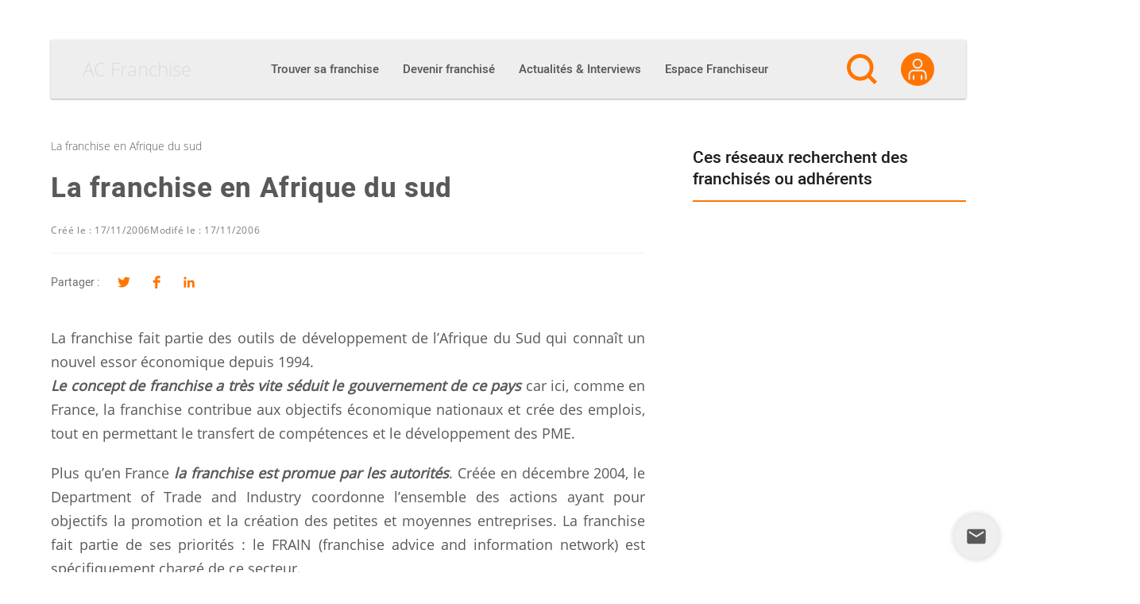

--- FILE ---
content_type: text/html; charset=utf-8
request_url: https://www.google.com/recaptcha/api2/anchor?ar=1&k=6Lfgj5UUAAAAAJYwAXpdlw3RxlEovYQE0o5LSaka&co=aHR0cHM6Ly9hYy1mcmFuY2hpc2UuYmU6NDQz&hl=en&v=9TiwnJFHeuIw_s0wSd3fiKfN&size=invisible&anchor-ms=20000&execute-ms=30000&cb=3rcu8cx4v445
body_size: 48764
content:
<!DOCTYPE HTML><html dir="ltr" lang="en"><head><meta http-equiv="Content-Type" content="text/html; charset=UTF-8">
<meta http-equiv="X-UA-Compatible" content="IE=edge">
<title>reCAPTCHA</title>
<style type="text/css">
/* cyrillic-ext */
@font-face {
  font-family: 'Roboto';
  font-style: normal;
  font-weight: 400;
  font-stretch: 100%;
  src: url(//fonts.gstatic.com/s/roboto/v48/KFO7CnqEu92Fr1ME7kSn66aGLdTylUAMa3GUBHMdazTgWw.woff2) format('woff2');
  unicode-range: U+0460-052F, U+1C80-1C8A, U+20B4, U+2DE0-2DFF, U+A640-A69F, U+FE2E-FE2F;
}
/* cyrillic */
@font-face {
  font-family: 'Roboto';
  font-style: normal;
  font-weight: 400;
  font-stretch: 100%;
  src: url(//fonts.gstatic.com/s/roboto/v48/KFO7CnqEu92Fr1ME7kSn66aGLdTylUAMa3iUBHMdazTgWw.woff2) format('woff2');
  unicode-range: U+0301, U+0400-045F, U+0490-0491, U+04B0-04B1, U+2116;
}
/* greek-ext */
@font-face {
  font-family: 'Roboto';
  font-style: normal;
  font-weight: 400;
  font-stretch: 100%;
  src: url(//fonts.gstatic.com/s/roboto/v48/KFO7CnqEu92Fr1ME7kSn66aGLdTylUAMa3CUBHMdazTgWw.woff2) format('woff2');
  unicode-range: U+1F00-1FFF;
}
/* greek */
@font-face {
  font-family: 'Roboto';
  font-style: normal;
  font-weight: 400;
  font-stretch: 100%;
  src: url(//fonts.gstatic.com/s/roboto/v48/KFO7CnqEu92Fr1ME7kSn66aGLdTylUAMa3-UBHMdazTgWw.woff2) format('woff2');
  unicode-range: U+0370-0377, U+037A-037F, U+0384-038A, U+038C, U+038E-03A1, U+03A3-03FF;
}
/* math */
@font-face {
  font-family: 'Roboto';
  font-style: normal;
  font-weight: 400;
  font-stretch: 100%;
  src: url(//fonts.gstatic.com/s/roboto/v48/KFO7CnqEu92Fr1ME7kSn66aGLdTylUAMawCUBHMdazTgWw.woff2) format('woff2');
  unicode-range: U+0302-0303, U+0305, U+0307-0308, U+0310, U+0312, U+0315, U+031A, U+0326-0327, U+032C, U+032F-0330, U+0332-0333, U+0338, U+033A, U+0346, U+034D, U+0391-03A1, U+03A3-03A9, U+03B1-03C9, U+03D1, U+03D5-03D6, U+03F0-03F1, U+03F4-03F5, U+2016-2017, U+2034-2038, U+203C, U+2040, U+2043, U+2047, U+2050, U+2057, U+205F, U+2070-2071, U+2074-208E, U+2090-209C, U+20D0-20DC, U+20E1, U+20E5-20EF, U+2100-2112, U+2114-2115, U+2117-2121, U+2123-214F, U+2190, U+2192, U+2194-21AE, U+21B0-21E5, U+21F1-21F2, U+21F4-2211, U+2213-2214, U+2216-22FF, U+2308-230B, U+2310, U+2319, U+231C-2321, U+2336-237A, U+237C, U+2395, U+239B-23B7, U+23D0, U+23DC-23E1, U+2474-2475, U+25AF, U+25B3, U+25B7, U+25BD, U+25C1, U+25CA, U+25CC, U+25FB, U+266D-266F, U+27C0-27FF, U+2900-2AFF, U+2B0E-2B11, U+2B30-2B4C, U+2BFE, U+3030, U+FF5B, U+FF5D, U+1D400-1D7FF, U+1EE00-1EEFF;
}
/* symbols */
@font-face {
  font-family: 'Roboto';
  font-style: normal;
  font-weight: 400;
  font-stretch: 100%;
  src: url(//fonts.gstatic.com/s/roboto/v48/KFO7CnqEu92Fr1ME7kSn66aGLdTylUAMaxKUBHMdazTgWw.woff2) format('woff2');
  unicode-range: U+0001-000C, U+000E-001F, U+007F-009F, U+20DD-20E0, U+20E2-20E4, U+2150-218F, U+2190, U+2192, U+2194-2199, U+21AF, U+21E6-21F0, U+21F3, U+2218-2219, U+2299, U+22C4-22C6, U+2300-243F, U+2440-244A, U+2460-24FF, U+25A0-27BF, U+2800-28FF, U+2921-2922, U+2981, U+29BF, U+29EB, U+2B00-2BFF, U+4DC0-4DFF, U+FFF9-FFFB, U+10140-1018E, U+10190-1019C, U+101A0, U+101D0-101FD, U+102E0-102FB, U+10E60-10E7E, U+1D2C0-1D2D3, U+1D2E0-1D37F, U+1F000-1F0FF, U+1F100-1F1AD, U+1F1E6-1F1FF, U+1F30D-1F30F, U+1F315, U+1F31C, U+1F31E, U+1F320-1F32C, U+1F336, U+1F378, U+1F37D, U+1F382, U+1F393-1F39F, U+1F3A7-1F3A8, U+1F3AC-1F3AF, U+1F3C2, U+1F3C4-1F3C6, U+1F3CA-1F3CE, U+1F3D4-1F3E0, U+1F3ED, U+1F3F1-1F3F3, U+1F3F5-1F3F7, U+1F408, U+1F415, U+1F41F, U+1F426, U+1F43F, U+1F441-1F442, U+1F444, U+1F446-1F449, U+1F44C-1F44E, U+1F453, U+1F46A, U+1F47D, U+1F4A3, U+1F4B0, U+1F4B3, U+1F4B9, U+1F4BB, U+1F4BF, U+1F4C8-1F4CB, U+1F4D6, U+1F4DA, U+1F4DF, U+1F4E3-1F4E6, U+1F4EA-1F4ED, U+1F4F7, U+1F4F9-1F4FB, U+1F4FD-1F4FE, U+1F503, U+1F507-1F50B, U+1F50D, U+1F512-1F513, U+1F53E-1F54A, U+1F54F-1F5FA, U+1F610, U+1F650-1F67F, U+1F687, U+1F68D, U+1F691, U+1F694, U+1F698, U+1F6AD, U+1F6B2, U+1F6B9-1F6BA, U+1F6BC, U+1F6C6-1F6CF, U+1F6D3-1F6D7, U+1F6E0-1F6EA, U+1F6F0-1F6F3, U+1F6F7-1F6FC, U+1F700-1F7FF, U+1F800-1F80B, U+1F810-1F847, U+1F850-1F859, U+1F860-1F887, U+1F890-1F8AD, U+1F8B0-1F8BB, U+1F8C0-1F8C1, U+1F900-1F90B, U+1F93B, U+1F946, U+1F984, U+1F996, U+1F9E9, U+1FA00-1FA6F, U+1FA70-1FA7C, U+1FA80-1FA89, U+1FA8F-1FAC6, U+1FACE-1FADC, U+1FADF-1FAE9, U+1FAF0-1FAF8, U+1FB00-1FBFF;
}
/* vietnamese */
@font-face {
  font-family: 'Roboto';
  font-style: normal;
  font-weight: 400;
  font-stretch: 100%;
  src: url(//fonts.gstatic.com/s/roboto/v48/KFO7CnqEu92Fr1ME7kSn66aGLdTylUAMa3OUBHMdazTgWw.woff2) format('woff2');
  unicode-range: U+0102-0103, U+0110-0111, U+0128-0129, U+0168-0169, U+01A0-01A1, U+01AF-01B0, U+0300-0301, U+0303-0304, U+0308-0309, U+0323, U+0329, U+1EA0-1EF9, U+20AB;
}
/* latin-ext */
@font-face {
  font-family: 'Roboto';
  font-style: normal;
  font-weight: 400;
  font-stretch: 100%;
  src: url(//fonts.gstatic.com/s/roboto/v48/KFO7CnqEu92Fr1ME7kSn66aGLdTylUAMa3KUBHMdazTgWw.woff2) format('woff2');
  unicode-range: U+0100-02BA, U+02BD-02C5, U+02C7-02CC, U+02CE-02D7, U+02DD-02FF, U+0304, U+0308, U+0329, U+1D00-1DBF, U+1E00-1E9F, U+1EF2-1EFF, U+2020, U+20A0-20AB, U+20AD-20C0, U+2113, U+2C60-2C7F, U+A720-A7FF;
}
/* latin */
@font-face {
  font-family: 'Roboto';
  font-style: normal;
  font-weight: 400;
  font-stretch: 100%;
  src: url(//fonts.gstatic.com/s/roboto/v48/KFO7CnqEu92Fr1ME7kSn66aGLdTylUAMa3yUBHMdazQ.woff2) format('woff2');
  unicode-range: U+0000-00FF, U+0131, U+0152-0153, U+02BB-02BC, U+02C6, U+02DA, U+02DC, U+0304, U+0308, U+0329, U+2000-206F, U+20AC, U+2122, U+2191, U+2193, U+2212, U+2215, U+FEFF, U+FFFD;
}
/* cyrillic-ext */
@font-face {
  font-family: 'Roboto';
  font-style: normal;
  font-weight: 500;
  font-stretch: 100%;
  src: url(//fonts.gstatic.com/s/roboto/v48/KFO7CnqEu92Fr1ME7kSn66aGLdTylUAMa3GUBHMdazTgWw.woff2) format('woff2');
  unicode-range: U+0460-052F, U+1C80-1C8A, U+20B4, U+2DE0-2DFF, U+A640-A69F, U+FE2E-FE2F;
}
/* cyrillic */
@font-face {
  font-family: 'Roboto';
  font-style: normal;
  font-weight: 500;
  font-stretch: 100%;
  src: url(//fonts.gstatic.com/s/roboto/v48/KFO7CnqEu92Fr1ME7kSn66aGLdTylUAMa3iUBHMdazTgWw.woff2) format('woff2');
  unicode-range: U+0301, U+0400-045F, U+0490-0491, U+04B0-04B1, U+2116;
}
/* greek-ext */
@font-face {
  font-family: 'Roboto';
  font-style: normal;
  font-weight: 500;
  font-stretch: 100%;
  src: url(//fonts.gstatic.com/s/roboto/v48/KFO7CnqEu92Fr1ME7kSn66aGLdTylUAMa3CUBHMdazTgWw.woff2) format('woff2');
  unicode-range: U+1F00-1FFF;
}
/* greek */
@font-face {
  font-family: 'Roboto';
  font-style: normal;
  font-weight: 500;
  font-stretch: 100%;
  src: url(//fonts.gstatic.com/s/roboto/v48/KFO7CnqEu92Fr1ME7kSn66aGLdTylUAMa3-UBHMdazTgWw.woff2) format('woff2');
  unicode-range: U+0370-0377, U+037A-037F, U+0384-038A, U+038C, U+038E-03A1, U+03A3-03FF;
}
/* math */
@font-face {
  font-family: 'Roboto';
  font-style: normal;
  font-weight: 500;
  font-stretch: 100%;
  src: url(//fonts.gstatic.com/s/roboto/v48/KFO7CnqEu92Fr1ME7kSn66aGLdTylUAMawCUBHMdazTgWw.woff2) format('woff2');
  unicode-range: U+0302-0303, U+0305, U+0307-0308, U+0310, U+0312, U+0315, U+031A, U+0326-0327, U+032C, U+032F-0330, U+0332-0333, U+0338, U+033A, U+0346, U+034D, U+0391-03A1, U+03A3-03A9, U+03B1-03C9, U+03D1, U+03D5-03D6, U+03F0-03F1, U+03F4-03F5, U+2016-2017, U+2034-2038, U+203C, U+2040, U+2043, U+2047, U+2050, U+2057, U+205F, U+2070-2071, U+2074-208E, U+2090-209C, U+20D0-20DC, U+20E1, U+20E5-20EF, U+2100-2112, U+2114-2115, U+2117-2121, U+2123-214F, U+2190, U+2192, U+2194-21AE, U+21B0-21E5, U+21F1-21F2, U+21F4-2211, U+2213-2214, U+2216-22FF, U+2308-230B, U+2310, U+2319, U+231C-2321, U+2336-237A, U+237C, U+2395, U+239B-23B7, U+23D0, U+23DC-23E1, U+2474-2475, U+25AF, U+25B3, U+25B7, U+25BD, U+25C1, U+25CA, U+25CC, U+25FB, U+266D-266F, U+27C0-27FF, U+2900-2AFF, U+2B0E-2B11, U+2B30-2B4C, U+2BFE, U+3030, U+FF5B, U+FF5D, U+1D400-1D7FF, U+1EE00-1EEFF;
}
/* symbols */
@font-face {
  font-family: 'Roboto';
  font-style: normal;
  font-weight: 500;
  font-stretch: 100%;
  src: url(//fonts.gstatic.com/s/roboto/v48/KFO7CnqEu92Fr1ME7kSn66aGLdTylUAMaxKUBHMdazTgWw.woff2) format('woff2');
  unicode-range: U+0001-000C, U+000E-001F, U+007F-009F, U+20DD-20E0, U+20E2-20E4, U+2150-218F, U+2190, U+2192, U+2194-2199, U+21AF, U+21E6-21F0, U+21F3, U+2218-2219, U+2299, U+22C4-22C6, U+2300-243F, U+2440-244A, U+2460-24FF, U+25A0-27BF, U+2800-28FF, U+2921-2922, U+2981, U+29BF, U+29EB, U+2B00-2BFF, U+4DC0-4DFF, U+FFF9-FFFB, U+10140-1018E, U+10190-1019C, U+101A0, U+101D0-101FD, U+102E0-102FB, U+10E60-10E7E, U+1D2C0-1D2D3, U+1D2E0-1D37F, U+1F000-1F0FF, U+1F100-1F1AD, U+1F1E6-1F1FF, U+1F30D-1F30F, U+1F315, U+1F31C, U+1F31E, U+1F320-1F32C, U+1F336, U+1F378, U+1F37D, U+1F382, U+1F393-1F39F, U+1F3A7-1F3A8, U+1F3AC-1F3AF, U+1F3C2, U+1F3C4-1F3C6, U+1F3CA-1F3CE, U+1F3D4-1F3E0, U+1F3ED, U+1F3F1-1F3F3, U+1F3F5-1F3F7, U+1F408, U+1F415, U+1F41F, U+1F426, U+1F43F, U+1F441-1F442, U+1F444, U+1F446-1F449, U+1F44C-1F44E, U+1F453, U+1F46A, U+1F47D, U+1F4A3, U+1F4B0, U+1F4B3, U+1F4B9, U+1F4BB, U+1F4BF, U+1F4C8-1F4CB, U+1F4D6, U+1F4DA, U+1F4DF, U+1F4E3-1F4E6, U+1F4EA-1F4ED, U+1F4F7, U+1F4F9-1F4FB, U+1F4FD-1F4FE, U+1F503, U+1F507-1F50B, U+1F50D, U+1F512-1F513, U+1F53E-1F54A, U+1F54F-1F5FA, U+1F610, U+1F650-1F67F, U+1F687, U+1F68D, U+1F691, U+1F694, U+1F698, U+1F6AD, U+1F6B2, U+1F6B9-1F6BA, U+1F6BC, U+1F6C6-1F6CF, U+1F6D3-1F6D7, U+1F6E0-1F6EA, U+1F6F0-1F6F3, U+1F6F7-1F6FC, U+1F700-1F7FF, U+1F800-1F80B, U+1F810-1F847, U+1F850-1F859, U+1F860-1F887, U+1F890-1F8AD, U+1F8B0-1F8BB, U+1F8C0-1F8C1, U+1F900-1F90B, U+1F93B, U+1F946, U+1F984, U+1F996, U+1F9E9, U+1FA00-1FA6F, U+1FA70-1FA7C, U+1FA80-1FA89, U+1FA8F-1FAC6, U+1FACE-1FADC, U+1FADF-1FAE9, U+1FAF0-1FAF8, U+1FB00-1FBFF;
}
/* vietnamese */
@font-face {
  font-family: 'Roboto';
  font-style: normal;
  font-weight: 500;
  font-stretch: 100%;
  src: url(//fonts.gstatic.com/s/roboto/v48/KFO7CnqEu92Fr1ME7kSn66aGLdTylUAMa3OUBHMdazTgWw.woff2) format('woff2');
  unicode-range: U+0102-0103, U+0110-0111, U+0128-0129, U+0168-0169, U+01A0-01A1, U+01AF-01B0, U+0300-0301, U+0303-0304, U+0308-0309, U+0323, U+0329, U+1EA0-1EF9, U+20AB;
}
/* latin-ext */
@font-face {
  font-family: 'Roboto';
  font-style: normal;
  font-weight: 500;
  font-stretch: 100%;
  src: url(//fonts.gstatic.com/s/roboto/v48/KFO7CnqEu92Fr1ME7kSn66aGLdTylUAMa3KUBHMdazTgWw.woff2) format('woff2');
  unicode-range: U+0100-02BA, U+02BD-02C5, U+02C7-02CC, U+02CE-02D7, U+02DD-02FF, U+0304, U+0308, U+0329, U+1D00-1DBF, U+1E00-1E9F, U+1EF2-1EFF, U+2020, U+20A0-20AB, U+20AD-20C0, U+2113, U+2C60-2C7F, U+A720-A7FF;
}
/* latin */
@font-face {
  font-family: 'Roboto';
  font-style: normal;
  font-weight: 500;
  font-stretch: 100%;
  src: url(//fonts.gstatic.com/s/roboto/v48/KFO7CnqEu92Fr1ME7kSn66aGLdTylUAMa3yUBHMdazQ.woff2) format('woff2');
  unicode-range: U+0000-00FF, U+0131, U+0152-0153, U+02BB-02BC, U+02C6, U+02DA, U+02DC, U+0304, U+0308, U+0329, U+2000-206F, U+20AC, U+2122, U+2191, U+2193, U+2212, U+2215, U+FEFF, U+FFFD;
}
/* cyrillic-ext */
@font-face {
  font-family: 'Roboto';
  font-style: normal;
  font-weight: 900;
  font-stretch: 100%;
  src: url(//fonts.gstatic.com/s/roboto/v48/KFO7CnqEu92Fr1ME7kSn66aGLdTylUAMa3GUBHMdazTgWw.woff2) format('woff2');
  unicode-range: U+0460-052F, U+1C80-1C8A, U+20B4, U+2DE0-2DFF, U+A640-A69F, U+FE2E-FE2F;
}
/* cyrillic */
@font-face {
  font-family: 'Roboto';
  font-style: normal;
  font-weight: 900;
  font-stretch: 100%;
  src: url(//fonts.gstatic.com/s/roboto/v48/KFO7CnqEu92Fr1ME7kSn66aGLdTylUAMa3iUBHMdazTgWw.woff2) format('woff2');
  unicode-range: U+0301, U+0400-045F, U+0490-0491, U+04B0-04B1, U+2116;
}
/* greek-ext */
@font-face {
  font-family: 'Roboto';
  font-style: normal;
  font-weight: 900;
  font-stretch: 100%;
  src: url(//fonts.gstatic.com/s/roboto/v48/KFO7CnqEu92Fr1ME7kSn66aGLdTylUAMa3CUBHMdazTgWw.woff2) format('woff2');
  unicode-range: U+1F00-1FFF;
}
/* greek */
@font-face {
  font-family: 'Roboto';
  font-style: normal;
  font-weight: 900;
  font-stretch: 100%;
  src: url(//fonts.gstatic.com/s/roboto/v48/KFO7CnqEu92Fr1ME7kSn66aGLdTylUAMa3-UBHMdazTgWw.woff2) format('woff2');
  unicode-range: U+0370-0377, U+037A-037F, U+0384-038A, U+038C, U+038E-03A1, U+03A3-03FF;
}
/* math */
@font-face {
  font-family: 'Roboto';
  font-style: normal;
  font-weight: 900;
  font-stretch: 100%;
  src: url(//fonts.gstatic.com/s/roboto/v48/KFO7CnqEu92Fr1ME7kSn66aGLdTylUAMawCUBHMdazTgWw.woff2) format('woff2');
  unicode-range: U+0302-0303, U+0305, U+0307-0308, U+0310, U+0312, U+0315, U+031A, U+0326-0327, U+032C, U+032F-0330, U+0332-0333, U+0338, U+033A, U+0346, U+034D, U+0391-03A1, U+03A3-03A9, U+03B1-03C9, U+03D1, U+03D5-03D6, U+03F0-03F1, U+03F4-03F5, U+2016-2017, U+2034-2038, U+203C, U+2040, U+2043, U+2047, U+2050, U+2057, U+205F, U+2070-2071, U+2074-208E, U+2090-209C, U+20D0-20DC, U+20E1, U+20E5-20EF, U+2100-2112, U+2114-2115, U+2117-2121, U+2123-214F, U+2190, U+2192, U+2194-21AE, U+21B0-21E5, U+21F1-21F2, U+21F4-2211, U+2213-2214, U+2216-22FF, U+2308-230B, U+2310, U+2319, U+231C-2321, U+2336-237A, U+237C, U+2395, U+239B-23B7, U+23D0, U+23DC-23E1, U+2474-2475, U+25AF, U+25B3, U+25B7, U+25BD, U+25C1, U+25CA, U+25CC, U+25FB, U+266D-266F, U+27C0-27FF, U+2900-2AFF, U+2B0E-2B11, U+2B30-2B4C, U+2BFE, U+3030, U+FF5B, U+FF5D, U+1D400-1D7FF, U+1EE00-1EEFF;
}
/* symbols */
@font-face {
  font-family: 'Roboto';
  font-style: normal;
  font-weight: 900;
  font-stretch: 100%;
  src: url(//fonts.gstatic.com/s/roboto/v48/KFO7CnqEu92Fr1ME7kSn66aGLdTylUAMaxKUBHMdazTgWw.woff2) format('woff2');
  unicode-range: U+0001-000C, U+000E-001F, U+007F-009F, U+20DD-20E0, U+20E2-20E4, U+2150-218F, U+2190, U+2192, U+2194-2199, U+21AF, U+21E6-21F0, U+21F3, U+2218-2219, U+2299, U+22C4-22C6, U+2300-243F, U+2440-244A, U+2460-24FF, U+25A0-27BF, U+2800-28FF, U+2921-2922, U+2981, U+29BF, U+29EB, U+2B00-2BFF, U+4DC0-4DFF, U+FFF9-FFFB, U+10140-1018E, U+10190-1019C, U+101A0, U+101D0-101FD, U+102E0-102FB, U+10E60-10E7E, U+1D2C0-1D2D3, U+1D2E0-1D37F, U+1F000-1F0FF, U+1F100-1F1AD, U+1F1E6-1F1FF, U+1F30D-1F30F, U+1F315, U+1F31C, U+1F31E, U+1F320-1F32C, U+1F336, U+1F378, U+1F37D, U+1F382, U+1F393-1F39F, U+1F3A7-1F3A8, U+1F3AC-1F3AF, U+1F3C2, U+1F3C4-1F3C6, U+1F3CA-1F3CE, U+1F3D4-1F3E0, U+1F3ED, U+1F3F1-1F3F3, U+1F3F5-1F3F7, U+1F408, U+1F415, U+1F41F, U+1F426, U+1F43F, U+1F441-1F442, U+1F444, U+1F446-1F449, U+1F44C-1F44E, U+1F453, U+1F46A, U+1F47D, U+1F4A3, U+1F4B0, U+1F4B3, U+1F4B9, U+1F4BB, U+1F4BF, U+1F4C8-1F4CB, U+1F4D6, U+1F4DA, U+1F4DF, U+1F4E3-1F4E6, U+1F4EA-1F4ED, U+1F4F7, U+1F4F9-1F4FB, U+1F4FD-1F4FE, U+1F503, U+1F507-1F50B, U+1F50D, U+1F512-1F513, U+1F53E-1F54A, U+1F54F-1F5FA, U+1F610, U+1F650-1F67F, U+1F687, U+1F68D, U+1F691, U+1F694, U+1F698, U+1F6AD, U+1F6B2, U+1F6B9-1F6BA, U+1F6BC, U+1F6C6-1F6CF, U+1F6D3-1F6D7, U+1F6E0-1F6EA, U+1F6F0-1F6F3, U+1F6F7-1F6FC, U+1F700-1F7FF, U+1F800-1F80B, U+1F810-1F847, U+1F850-1F859, U+1F860-1F887, U+1F890-1F8AD, U+1F8B0-1F8BB, U+1F8C0-1F8C1, U+1F900-1F90B, U+1F93B, U+1F946, U+1F984, U+1F996, U+1F9E9, U+1FA00-1FA6F, U+1FA70-1FA7C, U+1FA80-1FA89, U+1FA8F-1FAC6, U+1FACE-1FADC, U+1FADF-1FAE9, U+1FAF0-1FAF8, U+1FB00-1FBFF;
}
/* vietnamese */
@font-face {
  font-family: 'Roboto';
  font-style: normal;
  font-weight: 900;
  font-stretch: 100%;
  src: url(//fonts.gstatic.com/s/roboto/v48/KFO7CnqEu92Fr1ME7kSn66aGLdTylUAMa3OUBHMdazTgWw.woff2) format('woff2');
  unicode-range: U+0102-0103, U+0110-0111, U+0128-0129, U+0168-0169, U+01A0-01A1, U+01AF-01B0, U+0300-0301, U+0303-0304, U+0308-0309, U+0323, U+0329, U+1EA0-1EF9, U+20AB;
}
/* latin-ext */
@font-face {
  font-family: 'Roboto';
  font-style: normal;
  font-weight: 900;
  font-stretch: 100%;
  src: url(//fonts.gstatic.com/s/roboto/v48/KFO7CnqEu92Fr1ME7kSn66aGLdTylUAMa3KUBHMdazTgWw.woff2) format('woff2');
  unicode-range: U+0100-02BA, U+02BD-02C5, U+02C7-02CC, U+02CE-02D7, U+02DD-02FF, U+0304, U+0308, U+0329, U+1D00-1DBF, U+1E00-1E9F, U+1EF2-1EFF, U+2020, U+20A0-20AB, U+20AD-20C0, U+2113, U+2C60-2C7F, U+A720-A7FF;
}
/* latin */
@font-face {
  font-family: 'Roboto';
  font-style: normal;
  font-weight: 900;
  font-stretch: 100%;
  src: url(//fonts.gstatic.com/s/roboto/v48/KFO7CnqEu92Fr1ME7kSn66aGLdTylUAMa3yUBHMdazQ.woff2) format('woff2');
  unicode-range: U+0000-00FF, U+0131, U+0152-0153, U+02BB-02BC, U+02C6, U+02DA, U+02DC, U+0304, U+0308, U+0329, U+2000-206F, U+20AC, U+2122, U+2191, U+2193, U+2212, U+2215, U+FEFF, U+FFFD;
}

</style>
<link rel="stylesheet" type="text/css" href="https://www.gstatic.com/recaptcha/releases/9TiwnJFHeuIw_s0wSd3fiKfN/styles__ltr.css">
<script nonce="lcehIOc0YNgoJjwgnIBdQw" type="text/javascript">window['__recaptcha_api'] = 'https://www.google.com/recaptcha/api2/';</script>
<script type="text/javascript" src="https://www.gstatic.com/recaptcha/releases/9TiwnJFHeuIw_s0wSd3fiKfN/recaptcha__en.js" nonce="lcehIOc0YNgoJjwgnIBdQw">
      
    </script></head>
<body><div id="rc-anchor-alert" class="rc-anchor-alert"></div>
<input type="hidden" id="recaptcha-token" value="[base64]">
<script type="text/javascript" nonce="lcehIOc0YNgoJjwgnIBdQw">
      recaptcha.anchor.Main.init("[\x22ainput\x22,[\x22bgdata\x22,\x22\x22,\[base64]/[base64]/[base64]/KE4oMTI0LHYsdi5HKSxMWihsLHYpKTpOKDEyNCx2LGwpLFYpLHYpLFQpKSxGKDE3MSx2KX0scjc9ZnVuY3Rpb24obCl7cmV0dXJuIGx9LEM9ZnVuY3Rpb24obCxWLHYpe04odixsLFYpLFZbYWtdPTI3OTZ9LG49ZnVuY3Rpb24obCxWKXtWLlg9KChWLlg/[base64]/[base64]/[base64]/[base64]/[base64]/[base64]/[base64]/[base64]/[base64]/[base64]/[base64]\\u003d\x22,\[base64]\x22,\x22LAfDs3kkGcKJYsOFwrrDu0pwLMO4wrVOIhzCscOrwpjDg8O+JU9zworComvDphMfw5g0w5t5wo3Cgh0Pw6oewqJ1w4DCnsKEwpx5CwJSPm0iD1DCp2jCicOawrBrw7pbFcOIwrNhWDB9w6Uaw5zDrsKowoRmIUbDv8K+KMO/c8Ksw4LCrMOpFXTDgT0lAsKLfsOJwrPCpGcgDww6E8Onc8K9C8KOwoV2wqPCn8K1MSzCpMKzwptBwpgFw6rChHssw6sRXz8sw5LCo1M3L1o/w6HDk2wXe0fDg8OSVxbDi8OOwpAYw6pxYMO1QhdZbsOuJ0dzw5BowqQiw5DDscO0wpIJJztWwqREK8OGwr3Cpn1udDBQw6QlCWrCuMKlwpVawqQ9wp/Do8K+w7YbwopNwrjDqMKew7HCuVvDo8KrRS91DmNvwpZQwpxCQ8ODw6zDnEUMHhLDhsKFwol5wqwgVsKYw7tjXUrCgw1fwpMzwp7CpRXDhis6w7nDv3nCoi/CucOQw6EKKQkxw5l9OcKtVcKZw6PCgFDCoxnCtRvDjsO8w53DpcKKdsOJG8Ovw6piwpMGGV5je8OKIMOzwosdXEB8PnELesKlDXdkXT3DicKTwo0CwqoaBR3DssOadMOTCsK5w6rDiMK7DCRnw6rCqwd2wrlfA8K/esKwwo/CgG3Cr8OmfMK0wrFKcQHDo8OIw5Vbw5EUw4XCjMOLQ8KRbjVfYMKzw7fCtMOZwpICesOtw6XCi8KnfU5ZZcK6w5sFwrASecO7w5ogw7UqUcO2w6kdwoNGN8Obwq8Rw7fDrCDDjVjCpsKnw50ZwqTDnx/Dvkp+f8KOw69gwr3CvsKqw5bCpmPDk8KBw5BRWhnCpsO9w6TCj27DvcOkwqPDoDXCkMK5ccOGZ2IPI0PDnyLCocKFe8KkKsKAbndRUShGw74Aw7XCi8KwL8OnK8KQw7hxYTJrwoViLyHDhhhjdFTCjBHClMKpwrjDq8Olw5VeAFbDncK1w7/Ds2kzwrcmAsKww7nDiBfCuzFQN8O/w4I/MmUAGcO4HsKhHj7Dow3CmhYyw7jCnHBBw6HDiQ5Uw6HDlBovRQY5PXzCksKUACtpfsK2bhQOwoZGMSIHVk1xHHsmw6fDksKnwprDpX7DlRpjwoU7w4jCq1LCv8Obw6oIAjAcKsOTw5vDjGlRw4PCu8KhWE/DisOfD8KWwqc0wovDvGonXSsmH0PCiUxBDMONwoMXw6howoxQwpDCrMOLw6RmSF0bNcK+w4JyccKaccONHgbDtmIsw43ClVHDrsKrWlbDlcO5wo7CpHAhwprCu8KdT8Oywq/DklAICRvCoMKFw5zCl8KqNhNHeRoNV8K3wrjCksK2w6LCk2nDhjXDisKVw4fDpVhJUcKsa8OJVE9facORwrgywrwvUnnDmMOAVjJvOsKmwrDClBh/w7lUDyYWbnXCn13CpsKkw47Dg8OEP1jDp8KCw7fDrsOvGjhCAmnClsKaQ3HClgspwqlTw5RXPHbDu8ONw5tzEVNPPsKLw7VrLMOtw6FZPVRLNTbChFcPY8OHwoBNwqnCkV/[base64]/CoQrClj96DcKKwrfCu8KQw6DDgsOxw6zDrsKSw7LCr8Kyw7Bkw7A2NsOAZMK/[base64]/EsK5IHvDgcKgUcK0wqDCqjbCg8O2YcKbYm/Cgz7DgsOPBgbCsh7Dl8KWfsKYL3gPbnRYDk/CosK1w5MWwq10Fh9Fw5LCpcKsw6TDhsKcw7nCtA8NKcOrPy/DoyRsw6nCpMOrScOowpLDoSPDr8KBwoZpN8KDwoXDl8K7aR4aQ8Kaw4HCl10+T2lGw7jDjsKYw6UGXxjClcKJw4vDjcKawo/Cgggow7tCw7DDtS/DnsONSkphAUQaw6NpX8K/w7llVkrDgcKqwqXDgVYIP8KiCsKQw5Mcw4pRBMKfDUjDrj4xVMOqw6xywrgxe1FfwrMcS1PChA/DtcK3w7N2OMKaX3zDo8OBw63CsynCpsOYw6DCi8OJHcOhH0HCgsKxw5jCqT0/S07Dk1fDnBzDk8K2UltfYsK7F8O/DVoqKDAsw5llaSPClEJJK0VcP8OaVQ3Ch8OgwrTDpBI1JcO/cHXCjTTDkMKVI0BiwrJAH0TCn1EYw57DlB3DrcKPXCTCssOYw4s8BMO5GsO9eEzCrz4OwqbDvRjCv8Kaw7TDqsKhJmlPwp90w5ItdsKvK8KgwqPCmkl7w7zDkQlDw73Do2TCpQQ4w4sIdcOiWMKxwqw4FxbDjhAaL8KHIE/CjMKMw5R6wpFewq0FwoXDlsKMw4rCnFrChUBBAMOWR3hLVnHDvHsLwozCriDClsOkODIMw5UQBU9nw5zCgsK3HGHCu3AFccOCAcKfDMKOaMORwpBvw6TCvSQRHlTDn2PDlljCm2tORMKhw51iDMOQJBkNwpHDpcK9CFVSQcOoJsKAw5LCux/Cih4BK2dFwrHCsGfDmFTDo152LRtjw7fClX7DssO8w74Iw49wU0Mpw7YkNz5pHsOUw7sBw6cnw6hzwprDqsKzw7zDikPCoxPDoMOYN2MuUSHCkMOwwovDqUXDvRQPchbDgsKod8Ocw78/HMKmw6rCs8KxCMKsJcKGwoEkw4EGw5tswqjCmWXCgk0IbMOQw4Jew5xPK3NNwrF/w7bCvcKcwrDDhUFUP8Kxw5fCszIRwrLCucOfbcO9dFTCpinDngXCqcKYUUXCp8KsdcOew5l8UwgrRw7DpMOlVzDDk15mIjFtLnDCqCvDk8K8BMOxCMKXUSnCpzfCpgHDgG1gwo0rfMOoSMOjwrLCjWkHR2/CkcKtNy5+w55xwr95w7Y+RSR3wpkPCn/CsQLChkUPwrjCusK+wp1Bw7nDicO0e2wNUcKbKsOPwqt1Q8OMw59EB1E0w7XDgQY9R8O+dcKkPMOVwq8CZMO/w5TCongpHyNTBcO/W8OKw49VPxTCqxYddMK+wrnDqU7DpmBcwpzDmSjCgcKBw6TDpkwwdlR+OMOzw7gbMsKawozDuMO5wqrCjzZ/[base64]/bnNBw4l1KcOpbTUuajDCocK5wrR0HENQwqtrwrvDkiHDisOnw4fDpmZ6MxsLTmpRw6Rhwqgfw6shB8ONeMOza8Ktc3cdPw/CjGUWUMO6QzQEw5LCqRdCwrfDjlLDrmfChMKhwofCmsKWGMOBccOsBy7Dpi/CmcOZw4bCiMOhGxfDvsO6SsKZwq7DlhPDkMK9QsKNGGtZTAxmAsKDwojDqWPDvMOaUcObwp3DnkfDqMO6wqhmwp81w4VKMcKlOX/Dr8KPw6bDksO2w6YDw6l7DTbCgUYxRsOiw4bCt2HDosOGVsO8ccORw6p4w7jDrALDkk0HY8KpRMO1OEdsQcKXf8O+wpRDNcOIU3/DjMKfw5bDi8KQb37DmUwPVMK4JUbDi8OXw6Iqw41LJh0Eb8K6AMKpw4HCncOIw4/CucKgw5/[base64]/woLDvEvDjAh3w5l+LRwBwoFHwr5qfnPDtn9eJsKAw51Vw6zDvcKEBMKheMKpwpjCicOfB0g1w7/Dr8K6w6VVw6bClWbCucOOw59pwpJmw7XCscOlw78bES/CjBt4woYDw6vCqsODwoMJEE9mwrJ1w4rDuQDCmcOYw5wBw79swoAWNsOJwrnCjglJwqM4Kz8/[base64]/[base64]/[base64]/[base64]/Cs0TDnMKqcmLCtcO1PF3Dpm3DvX0gw5zDoDo5wosvw5TDhmMJwqM9TMKFIcKUw4DDsDkAw7HCoMOEYcK8wr1/w7h8wq/CgiVJE3jCoErCksO2w6DCqX7DsGkQRyk8VsKOwrBuwrvDicKcwpnDmGfChScEwpMZU8KawpnDvcKxw6TCqiVpwod/a8K4wpHCtcOfLmAxwpYDOsOMR8Omw6kcQWPDvVgTwqjCssOZIygETljDjsKYD8Opw5TDpsKxH8OCw58ANcOCQhrDjWTDs8KOXsOAw6fCp8KZwrpkaBEPw4ByajbCiMOfw716BQPCuBnCrsKBwq58RBs2w4vCnS8swpgYBQ3DgcOvw6fChzB/wqdgw4LCuyvDnhNmw6fDhDHDp8Kuw7wfQMOqwqPDgH3Ct2/Dj8O+wrkATlkzw6sYwo81TcOiQ8O5wqPCtQjCoXnChsKdZDV3McKBwrXCvMOewpDCtMKzOBxHRBzDqS3Dq8O5YSgSOcKNZsOiw4DDqsOOPsKSw4pSfMK0woV9EsKNw5vDqQl0w7PDqsKDQcOdw5s3w55qwojDhsO/d8ODw5Edw5/DtsKLD0nDqghCwoXCr8KCGAvCk2PCv8K9YMO3BCjDj8KMZcO9KgkMwoBnF8KBV0QnwpszKzwawqI6woEMK8KhBMOFw7NmQ0TDmQLCvV0zwr/DqcKmwq0Uf8Kow7vDkADDlw3Co2RHOsKdw6bCvDvDo8OuA8KJHMK+w6w1wqBfAWlfNw3DqcO8HGzCncOQworCnsO1MRYaVcKbwqQ2wpjCth1CQjQQwrwOw7tdF2lDK8Olw6FNA07DiE7DrC8Hw5fCj8O/wr4VwqvDjCJSwpnCusKzNMKtGEMrD2V2w7jCqB7DgC06SjbDpsK9QsOKw7kvw5pePMKRwrDCjy/Dh0Anw7UHSsOnZMOpw4zCkVpowqdbQVfDh8KIw7fChnDDksOjwrVfw4ASDw3DlG0jUHjCn3XCpMK8LsO9AsOEwpTCiMO8wrpKb8OKwrJ4PELCosKiZSjDvWEdDwTDicKDw7nDosO/[base64]/CjMKxaMO/MjbDtcKlw6BOcwXDj8KVRHYmwpwpcMOmw5MhwpPCngvDk1LCnDzDsMOxIsKvwpDDggDDrMKjwpzDhwV7GsKSKsKSwprDhhDDi8O4f8KHwoTDk8KIHH1PworCqlLDmi/Dm21NU8OHdV03FcOqw4bCncKKTGrCgAjDsATCqsKSw7lZw5MSUsODw7jDkMO/w7QDwqJ6BsOHClthwrUPTl3DncO6ecOJw7fCkmgiDCbDqVbCsMK+w5TDo8OBwq/DlnR9w5LCl2zCscOGw4hNwp7ClwlvVMKhCMKiwrjCucOvNj3Cg2dIwpXCuMOKwqhTw7TDjXHDicKfXisTHQ8YVTYQW8Kew7TCjkRISsOMw4p0IsKgdW7CjcOqwp/[base64]/CuSLCuWBwCsOJwodcKsKrGcKRRsKYw6gNw6PCtQjCi8OFHGwSNzLDqWvDrzlOwrJ0FMO1AiYmdsOcwrfDmWt4wrk1wqDCsFkUw7LDn0M9RzbDgMO5woEwXcO/w4zCq8OowqsVDXXDrjFIHC8LD8ODcnUDbQfCpMOnEWBtaA8Uw6jDvMO+w5rCoMO9JiAdIMKtw489w5w8wprDncKyJEvDoBdRAMOwdDTDkMKjAhXCvcOVHsKcwr5wwr7Cgk7Dr3/CpDTCtFPCpQPDhMKKODkMw60pwrMAHMKkNsKVYgUJHyjCqWLDqgvDoCvDqUbDuMO0wr17wpnDvcKqLGvCuwfCu8OOfg/Dil3Cq8Krw6tETsK6QEw3w7/DlGfDl0/CvcKtV8OawrrDuD84Q3jCmQ7DpHjCljUBdCvDhMOJwoAQw5PCs8KeVSrClGRwNXTDiMK8woDDikLDocKfPTTDkcOQIEdXw5diwo7DscOWSWnCqMOzJQxdbMKCY1DCgxvDq8K3TEnCqxsMI8KpwpXCmMKCfMOyw4HClzYQwo4xwrg0Iw/CgsOqIcKFwqBWMm5HMHFGcsKCQgRQVT3DkRhUOFZuw5fClhXDlsODw4nDhMO6wo0LeWjCmMKUw64dXjbDpcOcRDVZwo0FY39EMsO/w6DDu8KTw79dw7k3YTnCmEMMO8KBw61qasKiw6cuwphxa8KJwq0jDAk9w7t/cMKGw7Jiwo3CgMK/IBTCvsOVSmEDw4c6wqdjVzbCrsO3DVPDjyo9OhIcUyIYw5Vsbn7DmC3Dr8KjLx5rF8K7OsORwqNlcSDDtl3CknI/w4EnbFbDv8ORw4fDgjrCjcKJZMKkw5d+HysMaRjCjwIBw6TCu8OcWDLDkMO+bxMnJMKDw4/DpsKBwqzCjgzCi8KdMn/CmsKzw4kFwqDCjhXCjcOBKMOhw4YTDVQywqXCsy1OYj/[base64]/[base64]/eMOrw73DkzDDuMOcN8OlfHxgwp3DgcOEYxoTw6MraMKdw6fCtwPDjMKRagvCicOIw5vDrMOgwoEfwpnChcOeQGANw6DChmvCmSfDvGIWQgI2ZDgewpfCt8OQwqAww4rCo8KybV/DgcKSRw/Clw3DrRjDhgpaw4gPw6rCrTRtwp7CrR0XIlXCuwg3RVfDsCYgw7/Cr8O0EMOdwqrCssK1KMKpPcKPw7lew4powrLCnyHCrBJMwrHCkw9cwpfCsibDpsOvPsO4YnRvHsK4GzcbwqHCgcOUw7h+b8KHcFfCuDXDuAzCmMK3NQZBc8Onw5XCkwLCo8OMwqjDl2cTV2/ClsKmw6/[base64]/[base64]/Cnk9fAMOIwpRKVMOCwrxHwrTCiMKQL3rCrcK8SBzDpCg1wrAAdMKXE8OIM8KQwpw8w6PCsCdOw7w1w50zw7kowoFYZ8K8IHx7wqB+woVxDybClMO2w7fCnhUYw6REIcKgw5bDoMOzajNvw67CuUXCiwfDgcKjfjwXwo7Ct2I8w6LCqwl/Wk3Dv8Oxwp4NwpnCr8O5woJ2wrA/WMOOw5/ClFPCqcOKwqXCpcOxwqRGw4MUFj/DnA5Cwq1kwpNLPgPChQw8AMOvRihocGHDnsOWwqDCtlTDqcOwwqIEQsKPfMKjwo5Jw7zDhcKEasK0w6Ycw5Uuw5dEQSTDoyAawo8Ow58pwq7DusOgCsOtwpHDl2sSw647RMOvQ1bCg0lCw6IpIkA3w47CkGtCAcKaaMOUWMKiKMKMZ37CllfCnsOmDMOXFFTCty/ChsKnFMKiw5tEXMOfdsOMw5rDp8O1wr4BOMO9wonCs37CmsOHwrzCisOjPhRqNRrDsRHCvGwzUMK5XFPCt8Oyw7E3aSILwqPDv8KecDfCtE9Gw6rClhp6X8KaTsOsw5JhwrNRTCgUwqzCoSXCpsKEBndUXxsfA1zCqsO9dQnDlSjCnGQ/RcKtw4rCuMKoQjxIwqwNwo/CuC4zXU/Ctg1Awowmwrs8dWcHG8OIwrPCn8K7wpVSw4DDi8KxdTrCncO5woR1wonCkW/Cn8O8GAPCvsK6w75TwqQPwq7Cs8Kswq8iw7DCrm/[base64]/DhMOZPVHCsBvCs8OVL8K4cMKeRMOkwqTCjUgfwo9HwrPDrFLCp8OjHcOKwr/DgcKxw7JUwp4Yw65gKx/CkMKfF8KlH8Oicn7Dp1nDhsKdw6XDqlo3wr0Gw5XDu8OCwrJ6wonCnMKtVcKNccKpOcKJYCvDhwdIwoDDqnlpcS/CncOKRG97HMOcKcKww4FPR13Dv8KHCcO8cBjDoVrCscKTw7DCpkRCwqU+wrF4w4DDqgfCsMKZWTp6wq88woDDv8KAw6zCrcK6wrRuwoLDp8Kvw6jClMKPwpvDp07CiV9CAwkiwqfDt8KUw6k6bGsSGDbChjo8GcKAw4Qww7TDpcKcw7XDicOCw6A5w40/U8OgwosZwpRgO8OxwrrCvFXCr8ODw4nDhMOJPcKxUsO0woVMesOHQcO5Z3vCjsKZw53DoTbCksKOwqY/[base64]/Cg8Kbw53CvcK5w7zDu8OTHsKBFyxqBHI0w404eMOLDEfDo8KFw5oww4/ChQEuwrzCrsK9wrXCtT7DncOHw4DDt8Ouwrx+w5R7FMKbw43Dj8KRE8K8asOewrPCrMOjDFLCpDrDh0fCpMODw7h9BGdHAsOpwrsmLsKAw67DucOGexDCqsO+e8O0wonCkMKwd8KmCRYDYCbCkcK2bMKEfmR5wpfCgiszMMO1MCkTwpTDi8OwcX7CjcKdw5xxEcK/R8OFwqwcw5NPY8Oyw4c+FC4cbw9ccEXCgcKMFsKAFWPDkMOxNMK/ZyEYwr7CrMKHX8OcSlXCqcOmw7EjKcKbw5R8w5wNeTRhG8O7CmDCjRvCusOzL8OaBA7CtcOZwoJiw5EzwojDu8Ouw6DDp3wqw540wqR5c8OwNsOeZmkvPcK1wrjChQBsLF/DkcOLdHJfesKZETEbwrdScXbDtcKxA8KDACnDjn7Cnmo9FsKLwoUGZ1JUJFzDp8K6AnHClMOew6F0D8KawqHDvMO4dsOMecKxworCucKYwpPDnhltw6HDi8KMS8K5RcKGYsKzBE/CnG/DscO2U8KSPhI/w515w6nCkRXDm2UrW8OrPDHDnFQNwqtvPmzCv3rCoFnCrDzDr8Okw4zDrcORwqLCnHjDnV/DgsOpwpN6I8Ouw4Qaw6nCqRBUwoNVHADDv0PDpsKowqkyCnnCrSXDg8KJT1PDtVkeL1UpwocbKcKlw6PCp8OxYcKEHzJnYRlgw4JPw7vCo8OqJVlsZMK2w7g2w5ZQWUsjLlvDisK+RSUqcj3DoMOnw7TDl0/ChMKlewZlBAzDscKmKBnCp8Ovw6PDkwDDp38FVsKTw6V1w6PDniQYwozDhmtvM8OGw7J/[base64]/TsOxw5rDkcKbw5goHsO/w7rCocOINMKKwrANWcKedFzDvcK8w47DhjImw7PCs8KGZn/[base64]/DsUUJUCDDrMOPIcOaw6gUw7RZw5kraHdxFW/CqcK+w5DCoW53w7jCohnDt0vDucKKw7U9BVYwecK/[base64]/[base64]/DvMKUX8OZRMKow4cyw69yagIIYMOSwr/Dhi8de8K1w7vCt8KewpTDhSUCwr7CnVITwqc1w4B4w4LDoMOzw64cd8KyHQgTVx/[base64]/CozbCrQLDuGvCsMOhNDrDjljDuMKjw68Iw4/DshV/w7LDtcOFQsOYe2UVD1sHw5lNdcKvwp/DjXVtJ8Kmwp4Nw4x/IEzCpABZSzhmBznCpyIWUjDDgg7DsFpCw5nDnGliw5DCjcK/[base64]/Cp8KVIBbCgMO5Bw8bwpkAIzoxw5E0SnjCgSjCsR0jH8KLQsK1wrPDjhrDpMOSw5TDkl/DrnHCrQXCkMKfw61Ew4YwAkIbAsKUwpLClDbCvcOww5vCqXxyDFdRZWrDgVdOw6vCqQh/wqNuJXzCoMKtw4DDtcOLVT/CiFXCnsKVPMOZEUV7wo7DhsORwrLCsl4WKcKuKcOTwovClTHCrAHDhzLCnWfCpXBjAsKqbmtaFFUAwpRyU8Oqw4UfTsK/MB0+XEjDgAHCssKFLhvDrzcjPsKpCUrDr8OfCU3DqMOLacOvNgoOwrPDocOhewHCpMKpTEPDlV4Kwp1PwpRAwpobw508wq14VmrDpS7DoMOVIzYNEx7CocK9wo41O0XCoMOlbVzCkg/DnsKMD8O5JcK2JMOqw7VGwovDvH7CgDDDmhxlw57DtMK9AwJcwoB2eMOxF8OXw6x5QsO0ZhoWWG1gw5QeThjDkAjCosOHKWjDn8OHw4bCmsKhKCBVw7zCksOUwo/ClljCvxw/UTJxAsKXG8OlAcOKe8KUwrw1wrjCjcORFcKnXCHDry0lwp4LVcKowqjCpsKTwqkAwrdYOFLCun3CngbDrWvDmy9Dwp0vIQMuFlF+w5IJesKtwo3Crm3Cl8O0EkbDvzHDoy/CuFJaQkY8Zxlrw7c4L8Kwb8OCw6J1KVTCl8O1wqbDrV/Ct8KPfA1qVGvDi8Ksw4c2w7I0w5fDintFFsKUGMKoZzPCkEQswq/Cj8Ojw4IJw6ZoJ8O5w5xkwpYXwrVDEsOtw5vDoMO6W8O/JjrDlRRBw6jChjjDscOOwrQpNsOcwr3Ckx9qF2TDr2dtE3TCnlY0woDDjsOow4xDExAYKsKZwpjDrcOrM8KAwp8Nw7IuZcKpw70CZMKtVRARBzNdwqfCqsOcwqPCksO0NAANwowgdsK5XA/Cl0/CvsKPwrYkM3U2wrdTw6t7NcObPcOvw5QgeTZPaS/ChsO6ecOXdMKCFMOnwrkYwoMRwprCvsO7w65WCzfClMK3w7c9PyjDh8Oww7TCi8OXw6Riwp1vd03DqSnChifCrcO7w7zCmCklLsKlwpDDg2R/Cx3CnyUnwo1aD8KYckZSZFjCs20Hw6cTwpTDjiLDlUAUwqRiLXXClFLCgMKWwp5yaFjDtsOYwpTChcOmw54iecO3dCzCksOyOxlBw58RSF1CH8OAAMKoSmLDsw59BU/CilwXw4lSOTnDgcKiAMKgwqnDgGnCjcKww6jCv8KyMEU7wqPCl8KXwot+wppcGMKSMMOLZMO9wopewqzDpznCj8OUQiTCkS/[base64]/[base64]/CvMK7w4EFYMO4ZmAWw5EnAcOMFTcHw4bCpMKhw6bCnMKaw6wDW8O/wrDDjAbDrMOCXsOoOTzCs8ONUz3CqcKAw7x6wrjCvMOqwrYKHD/Cl8Kfbj85w57CnVFJw4rDij52cWgvw4Rvwq1WRMO4BDPCpVTDm8O1wr3CtwVXw5jDm8KDw6HCvMOeLcO5U0nChsOIwpHCuMOew4VkwpfDniM4ZlxAwoXDiMKUGS08PsKmw7xKVkbDtMOtEx/CpUJQwp0Hwoplw5dMFQhuw77DjMKlQBfDpxQWwo/Crwt/fsK/[base64]/DsArCh8O+aMKqwqjCv8OnAsOMNR3DvQUsW8OTH3HDqcODEMKKGcKJwpzCoMKfwq4ewqnCsUXCgBFBe2oeVkXDllzDocO/ccO1w4vDkcKUwrrCjMKIwrt2UFwJYQUIX3UhcMOfwoPCqTPDmXMcwpxmw5TDu8K2w7wEw5PCr8KXMyAmw4VLRcKUXy7DmsOnHcOxSThTw6rDsR/Dv8KtSW5oGcOqwrPClEYWwqHCp8OnwphUwrvCmChCSsK4bsOYQU7DoMK8S0JzwqgwRcOdW2/Du31Twp0zwrU5wpR6fQzCrBTCnnDDtCLDrETDgMOlIQxZUzUewovDsGg0w53CgsO7w48Owo/DjsOjcGItwrxpwqFVb8OSF1zCoh7DrcKBdwtEPkLDk8KheSPCsFYew4A6w5ciJhMqNWTCtMK/YULCtcK2a8KtQ8ODwoRra8K4cVAxw5/Dj0vCjTIMw5tMQwZowqhlwrzDmgzDjDVkUENUw7jDpcORw48KwrEDG8O4wpYgwpTCqMOIw7vDrhfDmcOkw7PCpE8/[base64]/CvMOQwojCi1vDjcKsYWIZwpskw6RAf8KMwpU8V8KVw6zDjwrDknLDjSksw4JqwpfDk0rDm8KUU8OfwqfCk8OWw6wVKSnDugBAw5xNwpFewoJ5w6VyP8KmIRjCr8O4w4LCs8KobklHwp91fzBEw6HCu3/CklQebMOxMnPDinTDl8KUwr7DuyYNw5LDpcKrw4ozfMKzw73CnRTDoEvCnxgEwpDCrmXDvy9QXMOTEcKvwo3DhiLDgTDDjcKqwokewqh+KcO5w5oiw5UiScKXwqVSBcO3Tw5rLsKlXMOlCV1Hw4Mzw6XCuMOkwpVNwozCiA3Dujh8ZzbCsR/DgcOlw7JawqTCjyHCpDBhwoTCp8KQwrPCvyoVw5HDlGTCtMOlZ8O2w7bDgMKDwrrDh00/w5hYwpLCi8OTGsKAw6/CsD0zVRFzU8KUwo5PQQw1wohCScK4w6/CuMOQFgvDncKeAcK/dcKhNGUDwo/Cr8KxVHbCvcKNKGfCucK8YsOKwpksYGXCg8KcwonDj8OwQMK2w4UmwoEkCzc8ZFVpw6TDuMO+XwUeKcOow67DhcOfwo5gwq/[base64]/wr7CjMOlaMKSUGXCu8K6woYsw4xUw5sLw6Uew5Ivw4Ncw6R6cldFw6d7HXssACnCr1Qdw6PDu8KBw7HCtMK+QsKHCsOcw60VwohCdXLCuWYUMlcCwovDvykew6PDjMOuwrgxQwNYwp7CrsOiEn/CmcKYHMK4NAHDnWgQBw3DgsOtTnB/[base64]/wo9NUMKwIE05wpUKwoPDr8KrO8KiVwTCpizCvRXDtWDDm8OywrbDqsOXwoU/AcKCGnV/IlAYQAjCkVzCjzDCllrCiEgEBsKbJ8KewqzCpxfDiFTDssKweDPDicKtGsOlwprCnsKdWsOrPcO3w4cHHVspw63Cj3TDq8KIw4TDjRvCgFTDs3dIw4/[base64]/CpsKhYQZiwr3DrMO/Nwg9H8O5LFUXwqNsw5RpA8Ogw7DCpT8jwqMhKX/[base64]/wpkqKlQaw6LDisKxEMK+EBnCssOcw4rCqcKyw7/DisKQwoLCpgjDs8K+wrcEw7/Co8KTCELCqAkXUsKawpXDlcO3wooAwpFZaMKmw4pvS8KiZsOVwp3DphAAwp7DnsO+TsKywq1QKlI/wpVrw7rCjcO0wrrCuxbCl8ODbxzCnMOjwozDsBsGw4lRwpFnVcKXw5U9wrvCrwIkQT5awoDDn0jCtHcFwpIewrzDhMK1MMKIwqIlw7lucMOPw6BGwr4rw5vCk1vCjMKow74BCTxvwpw0FB/[base64]/CocO2w7loIxpDN3zDq2LChsK5w4LDucKKI8OTw6Apw7vDkcK3OcORVMOKXB51w7FpccOewrROwpjDlV3CqcOYG8KrwrrCtV7DllrDv8K5UnJEwpY/LHnCkVTDu0PCr8KcCXd0wqfDiRDCq8OBwr3ChsOKCz5SbMOpwq/DnDrDv8KzclR+w5ZfwqbDuQPCqx5qC8Olw6/CmcOgJ2bDssKdWgfDsMOMQy3Cn8OGRgrCjGUsOcKwRcOZw4LCl8KCwoPCv2rDl8KbwppCW8O/w5VrwrnCjGDCrizDg8KICAnCpCbClcOzMxLDj8O+w7DDuE5FP8OUTwHDkMOQXMOSesKRw5IewphrwqTCkMKkwo/Dl8K1wp8EwrbCn8Oxwq3Dh2/[base64]/CoMOeFMOfwrzDicKkw6LCicOPVUVuNX/CkB9cGcODwpfDqTXDh3nDqzDCu8Oxwo96Ji/Dji3DtsK3RMOCw550w4tXw7vCrMOrwqlxeBXDiRRIUgsYwpXDucOlF8OxwrrCgyFxwokkEyfDusOTcsOCL8KCSsKDwqLCmEJzw47CpsKuwrxvw4jCuEvDgsKrasK8w4RZwqnCiwbCsGhzWT7CssKJw6RObgXCllrDjsKBXH/[base64]/CpcOfQ8KqD03CpwJuw5wOwq/[base64]/[base64]/[base64]/[base64]/CpMK8NMOHw5VuCMOuw4A3wrRuasKwIQ/CmS4YwprDvMK8w5bDrGjDh0nDjRwYCsK1bsKODlDDvMOtwp9Dw5oKYTXCuHHCtcKMwqbCjsKVw7vDusOCwoDDnFbCjj0TdQjCniotw6/[base64]/ChgZ6XsO/w5XClcKWw4DDvxfCm8KzEWQ9wp0VL8Kew6NzC1bCn2HCkHohwp/DngjDs2rCjcKoWMOawrt3wpTCoW/Cp1vDr8KqBC7DhsOgAMKewoXDrC5lDGzDvcOOb37DvkVqw4LCoMKUaUvChMOcw4YGw7UPY8Kkd8KiX2rDmy/ChmVWw4IFXi/CkcKnw7rCt8OWw5TCgMOxw5Azw7JOwrrCmsOowrfCjcObwoczw5fCsU7Cm05QwozDq8KLw5zDu8Ozwp3DusK5FkvCvMOpeGsmNMK3I8KMDQ7CqMKlw6hDw7fClcO5wpbCkDVUScKRO8KdwrPCicKrNErCtRVjw7/DmsOmwqrDj8Kuwr8fw5wKwpTCgsOQwq7DocKcGMK2UG7DgMKRFMKNSEPDisK+CQDCn8OERHLChcKresO9ccOOwogfw40awqdywo7DgCvDnsOldcKuwrfDkBnDgkAcAQjCu3VBcn/[base64]/CihtKJTQ/wrwiwpnCjiDDjnPDnHxqw5TClDjDmzFbw5Exw4DCpxfDtMOnw50fVmAjHcKkw4nCjMOsw6DDq8Oywr/CuHAFScOqw78hw6zDocKoHEB9wqTClX8ia8Ktw6/CuMOcBsOgwqAsM8OqDMK1NnJ/[base64]/PcOkE2rCjmcxQ8KUw47DrsKCwpPDgcKjw50swqRtw7DDh8KkWsK6wqjCh1TChsOCJEjDu8Okw6EWBgDDv8KGEsKtXMKSw73CgsO8eQXCrQ3Cs8KFw6x4wrZTw70nTUkHfypYwoXDjxjDnghOQhJvw5YLUSg7A8OJfWFJw4QBPAIYwoUBe8KFcMKuchHDm2/[base64]/DqjcSw6rDnzAfwptvMcKAwqkqw41jSsO/SWbCuQNiRcKawojCrcOfw7fCssOJw6RkQB/CrcOKwqvCvzFOdsO6w49iCcOpw5RSQsO3woHDhU5Mwphtw47CvX1EfcOmwqzDrsO0A8KOwp7DssKGX8Oow4rChi5PBHQCT3bCk8O0w6w4D8O6FThLw6LDq2LDohHDpgFZacKfw7QkX8Kuwqwww63Ds8ORNGPDvMO/fmXCpGfCisOBB8Olw4/CikY3wo/CgsOww47DocKUwr/CmH0RBsOiAFZsw5bCmMKawqbCqcOmw53DscKFwrUyw5xgZcKcw7rCvjcQQH4Ew7w+bcK6wpDClMKjw55owrnDscOsZMOLwoTCg8O1UWTDpsK/wqsaw74Pw4xGWHoTwqVDMWglfcKzNnjDpgN8JXYuwovDh8O/d8K4asKNw69bw5A9w5bDpMKiwr/DrMOTdB7DiAnDqBVIJDfDo8O9w6g/WAIJw5vDnwQCwovDicOzc8OTwoIJw5BFwrh+w4hcwqXDsBTDoRfDpEzCvQTDtT1PE8O7E8KTek3DjyPDsAx/KsKQwprCj8K7w78VaMOvDsOrwqDCusKSD1DDksOlwrIwwo9swobCscKvS3HCicKAK8OJw5fClsKxwokQwqIQLAfDu8KiVnjCmhHChGgpZm0vZMOKw4rDtxJRPEXDkcKHIsOUIsOtOid0aX82KQ/CiTfDkMK4w5/DnsK0wps9wqbDqiHCnRLCnQTCrcOMwprDjMO8wqYpwpAuPyNabksNw7/[base64]/w63CicKywpEDwpgFwoLDkk/CsjvCjsObwrLDqC7DjW/DnsOQwpFpwq9iwoBVHMKQwp3DsgEAQsKww6gna8OHGsOyasOjUFVsdcKDE8OHT3UEUmtrw4hwwoHDonw6d8KHA0YvwpJYOh7ChzXDt8KwwoQvwqLDo8KSwqLCoEzCuUNmwqwDRsKuw4lHw6XCh8OkSMKIwqbCtRJZwqwPHsKTwrIQWC5Ow5zCu8KfX8OYw6BBHX/DhsOYNcK+w5rCmMK4w4V/JcKUwp3CtsKiXcKCcDrDucOJw7jCrBzDkzTCvMO4w7/CncOzWMO5wozCicOKal7Ct3/Dn3XDhMO0wqJPwp/DigkPw5JKwpZREcKEw4zCmw3DpsK4C8KGMGJuE8KSEzfCt8OmKBE1AcKOKMK0w61Hwo7Cnws8PcOYwrVrWSnDtcO+w5XDmsKlw6Vlw6/CgBwpRMKqw5hPfD3DssK5QcKFwrvDocOgY8KXU8K2wodxZz0YwobDqg8oS8K5wojCsQc8UMKqw7ZGwqgZRBw9wqtuGhcaw6dFwrslXDJQwozDrsOcwrEVwoBJPwXDnsO7BxTDlMKlB8OxwrvDgBshXcO9wq1kwqc2wpBow5UvHFXDnhDDlMOoAcOGwpwBKcKTwq/Cl8KGwpUrwrgEdzALwoPCpMKmWyQYSlDCt8K9w6hmw4E6RyZbw5jCgMKBwoHDnW/Cj8Oiwo0RcMKCeChVFQ9Cw5HDplfCisONWsOKwqxUw69+w5kbXlXCgRpVCDUDeW/[base64]/[base64]/DpDjDnMO2dDJ9w6ZQw4ZEwpgyMsOzwrozIcOowozDn8OrSsKXeBVcw6DCuMKwDjtCO1/Cp8KFw5LCrwHDiyzDrsKWeifDgcOUw4DChxM9Z8KSw7MoXXlOTsOLwozClhnDrU0/wrJ5XsOZZBxFwqfDlMO9SXgGYirDq8KIOSTClCDCpMKUd8KeeUQ8wpx2S8KHwqHCvzo9EcOwG8OybHTDr8Kgw4l/w5rCnVvCv8K6w7URaANEw6jDhsKPw7pkw7tuZcOMVx4ywovDq8KBYRzDuD/DpAYGF8KQw71WOcK/Vjhmwo7DsioyF8KzT8Oiw6TDgMOEM8OtwonCn37CscOkB24HLBw7Tk7Dmj3Dq8KMDcKVB8KpXWbDvzwFbA8zQsOaw7prwqzDoQYvJ2h4CcO/[base64]/CmAgqPsOLRGnDsMOmwpbDih3CshfCqMObwqLDvVMzYMOtLzrCrHXDgsKEw7JtwrvDgMOhwrMVNFPDgSo0wooOUMOXMXVsX8KPw7hxHMOow6LDusOoHE3CusO/w63Cuj7DqcK+w5HDv8KUwoEvw7BSdEdGw47CmAVJXMKdw6bCs8KpSMK7w4/DksKPw5RDaE11GMKUO8KDwqBDKMOTYcOoC8O1wpPDjX/CiH7DicKSwrHDnMKqwq18RMOcw5fDnVUkJDLCrQoRw5cQw5YLwqjCjWjCscO1w5/[base64]/BcOlwoVQwpdpw7fCmsKXwrgEAMKEwqPDtMK3ZlnDr8KRFTBCw7xnOF/Cv8ObJ8OZwpTDgsKKw6TDiCYIw6PCn8O7wq8Zw4jCvj7CmcOowpzChsKRwoc8BjfClGp3UMOgBsOtcMKEEcKpc8Olw4EdU1DCpcOxdMO+AHZvEcK3w44tw4/CmcOswoFvw5/Dn8O1w5HDrRBQUTYSamxKBADCh8Odw4DClsOEajRDVBnCgMOFFEF7w5t6Q0lXw6J8ewt0PcKvw63ChlYoasOKc8OHYcKew7Jcw4vDjT90woHDisOlY8KUOcKAOsO9wrwfXnrCs03Cg8KfdMKOOUHDsVUsDAFAwpJ/w6rDnsOkw4B5ecKIwpMjw57Cm1Z6wonDoXbDtsOTBlwfwptlA24Xw6rCq0/DlMKbPcKRWnAaUMOBw6DCrT7CuMOZasKbw7rDp1TDhlp/[base64]/Dn2nDlcKcwo3DkcKuw4Q1QBfCj0/CggM8wo8+EsKBI8OVWFvDtcOgw583woo9KU3CrXjDvsK6N0wyPFMMAmjCt8KYwqM2w43Cg8KzwoAPBCYOa0YLXsOaDMOFwp5kdMKIw5cvwoVWw4PDjyrCpwzCqsKtGj4Aw4TCvCIIw5/DnsOAw68Qw6h8M8Kgwr4KB8KYw7o6w7nDicOPZcKpw4rDh8OAS8KdEsKjeMOqOXbCtwvDghpUw4LCoS96SnrCv8OqKcOvwo9HwpQZesODwqvDtMKmSyjCiw99w4rDnTbDsFsDw650w57CjHcGTgV8w73DoFhTwrLDg8Kmw7ouwr8Aw5DCscKdQgwlKSbDhFFSdMO/DMOma3LCuMOkRHJWwoXDn8O1w7vChiTDvsODVAQawoV6wrXCmWfDqMOUw4zCucKCwpjDpcKMwrBiYMKTDWNHwrsIV2ZBw480wr3CnMO1w75NAsK4bcOGNMKZDhfCgEnDly0kw4jCqsO0RQo+eWfDpzJ6B2rCiMKKa2zDqjvDuWzCv1Ihw4p6Nh/CtMO2A8KpworCrsKNw7nCq1UtCMKLSXvDjcK6w6nCnQHCjgPClMOSRcOaV8Ktw4FBwq3CmBlgPlQjw6AhwrB0JnVQV1hfw65Nw6Bcw7/DsHQuG1HCqcKpwrxRw7Rbw4jDgcK2wrHDrsKVS8O3XBpyw5x4wo07w6Mmw5kcw4HDvRrCpXHCt8KGw7c3bVEjwqzDmMKELcOtX1hkwqo+ZV4TCcOxPAA/HcOKJsOHw4/Dk8KRcEnCo8KebhFoQH5Zw5LCgynDjl/[base64]/DlsKFw4jCi8KPXMKRU2NhWyZfwpIqwpBLw6JOwqjCikzDvV3DuCt/[base64]/CmljCkjdEwqvDrXXCksOxwqfCrSUQUsK0CsO0w5NMF8Krw70MDsKXwqvDp15PMSFmWmLDtRV+wq8ffFcTdxhnw4wlwqrCthxuPMKcWyjDlmfCvFnDqcKqRcK+w7wbcS4AwqY3a0knasKmW2EFwqHDrSJFwpR2DcKnYCgyIcKVw7/DgMOiwqTDmMOPSsOzwpIKbcKIw4zDnMOhwo7CgmUTQEfDnWkkw4bCsGjDqSsxwqUgKsO6wqXDvcKdw4/Ck8O2VkzDkHJiw5fDo8OldsOOw7szwq3Dh3rDgyTDiwfCjEBcU8OSSRzDugl0w5jDrkY6wpZEw6M1F2/DgMOzKsK/AsKEccOHbcOUScKYRXNLOsKmCMOMaUcTw6/[base64]/UcKhw6/Cq8O0LDrDjsOiwonChcO/C1PCqcKuwpfCu1bDvGrDqMOgF0EiG8Kcw61fwonDjlnDk8KdFMO3d0PDiHzDpMO1DsOSABQ/w7YnLcOQwpRdVsOiKDgww5jDjcOowr1RwoIhc2zDgl0jw6DDqsKIwq7DpMKtw7BZAh/CnMKYNVYlwonCisK6BSsaAcOXwpTCjDrDocOHVkBawqjCsMKNIMOuUWTDm8Odw7zDlsK5wrbDo2R/wqRdeDYOw6BbTBIsFnzDk8OLJmLCs2zCuEjDj8OmJ0nCgsKrDTbChVLCjn9cEsOCwq/Cqk3Dhl45QUfDiWHCscKgw6M9GGYracOofMKnw5LCs8KWClHDtDjDvcKxLMOSwrvCj8KAYlXCimfCmicvwpLCo8OcQMOVZjRiZE3Cv8KhGsOXJcKALVrCr8KSIMOpSyjDrhzDqcOjLsKPwpV1w4nCv8KKw6vCqDAuJWvDnTguwr/CnsOkacO9wqDCqQnCp8Kiwp/DisKBBRnCgcOuDGs/[base64]/PScbVlfCq8KKDDdbVcKPwqUxOMKNw4TDmXJlRcKEJMOfw5bDqRvDvsOJw7FlGsOJwoLCpDw3wo/Dq8K1w6YIWRZdd8OdajjCk0l8wr14wrPCqCLCil7Dh8O5w4hSwrXDsC7DlcKLw4PDgX3DtsKzZcKpw79QXS/[base64]\\u003d\x22],null,[\x22conf\x22,null,\x226Lfgj5UUAAAAAJYwAXpdlw3RxlEovYQE0o5LSaka\x22,0,null,null,null,0,[21,125,63,73,95,87,41,43,42,83,102,105,109,121],[-3059940,272],0,null,null,null,null,0,null,0,null,700,1,null,0,\x22CvYBEg8I8ajhFRgAOgZUOU5CNWISDwjmjuIVGAA6BlFCb29IYxIPCPeI5jcYADoGb2lsZURkEg8I8M3jFRgBOgZmSVZJaGISDwjiyqA3GAE6BmdMTkNIYxIPCN6/tzcYADoGZWF6dTZkEg8I2NKBMhgAOgZBcTc3dmYSDgi45ZQyGAE6BVFCT0QwEg8I0tuVNxgAOgZmZmFXQWUSDwiV2JQyGAA6BlBxNjBuZBIPCMXziDcYADoGYVhvaWFjEg8IjcqGMhgBOgZPd040dGYSDgiK/Yg3GAA6BU1mSUk0GhkIAxIVHRTwl+M3Dv++pQYZxJ0JGZzijAIZ\x22,0,0,null,null,1,null,0,1],\x22https://ac-franchise.be:443\x22,null,[3,1,1],null,null,null,0,3600,[\x22https://www.google.com/intl/en/policies/privacy/\x22,\x22https://www.google.com/intl/en/policies/terms/\x22],\x224C3GaFeb9BdtpN/mwP5FLXlBFMaFW2AmrrwyDezIqMY\\u003d\x22,0,0,null,1,1768427910865,0,0,[109,180,5,31],null,[143,49,56,239],\x22RC-ro0sVMM0LXzdAg\x22,null,null,null,null,null,\x220dAFcWeA7wIlVL9JLZWi_dRfYdXLMVG1WJUTmmBaFOj04VxYmOEfs9Mbs5LpIJHneGt11kOAtUYkLOnlxYnctxVBoAv0yn9AQIYg\x22,1768510711031]");
    </script></body></html>

--- FILE ---
content_type: application/javascript; charset=utf-8
request_url: https://ac-franchise.be/wp-content/themes/oceanwp-child/js/load-more-articles-cat-actu-inter.js
body_size: 72
content:
jQuery(document).ready(function ($) {
    let page = 2;
    let loading = false;

    $('#load-more-cat-actu-reseaux').on('click', function (e) {
        e.preventDefault();
        if (loading) return;
        loading = true;

        let button = $(this);

        $.ajax({
            url: ajaxActuCatReseaux.ajaxurl, 
            type: 'POST',
            data: {
                action: ajaxActuCatReseaux.action,
                paged: page,
            },
            beforeSend: function () {
                button.find('.spinner').show();
            },
            success: function (response) {
                if (response) {
                    $('.acfranchise-posts--cat-actu-reseaux').append(response);
                    page++;
                } else {
                    button.parent().hide();
                }
            },
            complete: function () {
                button.find('.spinner').hide();
                loading = false;
            }
        });
    });
});


--- FILE ---
content_type: application/javascript; charset=utf-8
request_url: https://ac-franchise.be/wp-content/themes/oceanwp-child/js/faq-scripts.js?ver=1.0
body_size: -117
content:
jQuery(document).ready(function ($) {
  const faqQuestion = $('.faq__question');

  faqQuestion.on('click', function (evt) {
    const faqWrap = $(this).parent();

    if (!faqWrap.hasClass('is-active')) {
      // Reset
      $('.faq__wrap').removeClass('is-active');
    }

    faqWrap.toggleClass('is-active');
  });
});
